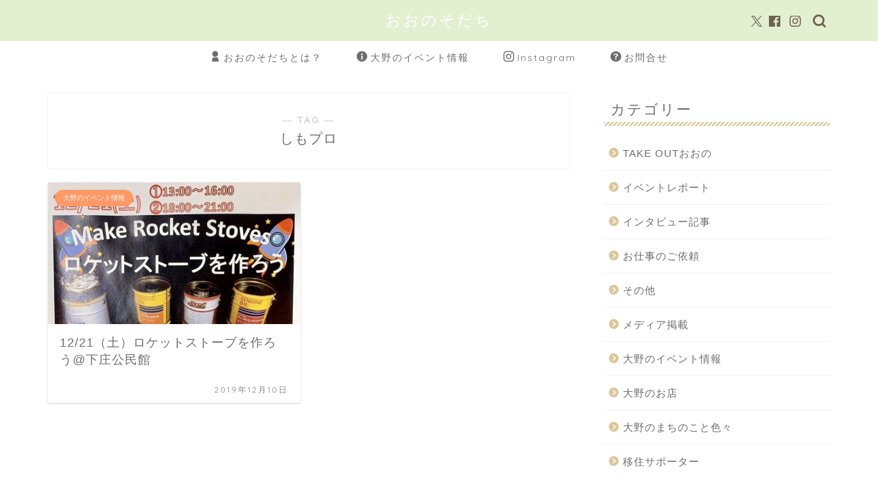

--- FILE ---
content_type: text/html; charset=utf-8
request_url: https://www.google.com/recaptcha/api2/aframe
body_size: 265
content:
<!DOCTYPE HTML><html><head><meta http-equiv="content-type" content="text/html; charset=UTF-8"></head><body><script nonce="gzgaCtrMehF59QhvMW4NOw">/** Anti-fraud and anti-abuse applications only. See google.com/recaptcha */ try{var clients={'sodar':'https://pagead2.googlesyndication.com/pagead/sodar?'};window.addEventListener("message",function(a){try{if(a.source===window.parent){var b=JSON.parse(a.data);var c=clients[b['id']];if(c){var d=document.createElement('img');d.src=c+b['params']+'&rc='+(localStorage.getItem("rc::a")?sessionStorage.getItem("rc::b"):"");window.document.body.appendChild(d);sessionStorage.setItem("rc::e",parseInt(sessionStorage.getItem("rc::e")||0)+1);localStorage.setItem("rc::h",'1769077237234');}}}catch(b){}});window.parent.postMessage("_grecaptcha_ready", "*");}catch(b){}</script></body></html>